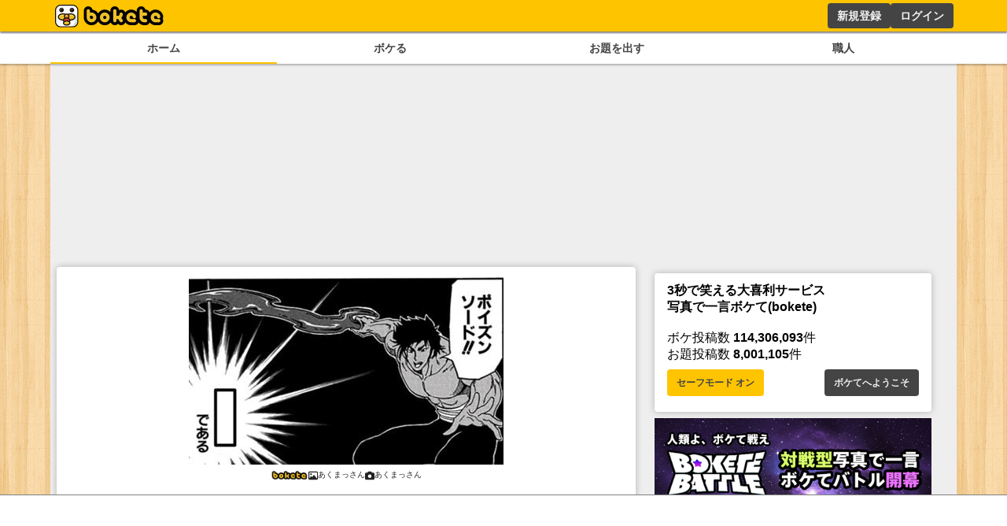

--- FILE ---
content_type: text/html; charset=utf-8
request_url: https://www.google.com/recaptcha/api2/aframe
body_size: 268
content:
<!DOCTYPE HTML><html><head><meta http-equiv="content-type" content="text/html; charset=UTF-8"></head><body><script nonce="QtXSn0yROWOBJToYBFpiYQ">/** Anti-fraud and anti-abuse applications only. See google.com/recaptcha */ try{var clients={'sodar':'https://pagead2.googlesyndication.com/pagead/sodar?'};window.addEventListener("message",function(a){try{if(a.source===window.parent){var b=JSON.parse(a.data);var c=clients[b['id']];if(c){var d=document.createElement('img');d.src=c+b['params']+'&rc='+(localStorage.getItem("rc::a")?sessionStorage.getItem("rc::b"):"");window.document.body.appendChild(d);sessionStorage.setItem("rc::e",parseInt(sessionStorage.getItem("rc::e")||0)+1);localStorage.setItem("rc::h",'1769778365315');}}}catch(b){}});window.parent.postMessage("_grecaptcha_ready", "*");}catch(b){}</script></body></html>

--- FILE ---
content_type: application/javascript; charset=utf-8
request_url: https://fundingchoicesmessages.google.com/f/AGSKWxX38ezAOxIoPywaNr3trniypuRBZTZcywc-jfqOCk6R6x2XymoZMtPaOj4zkyjdiFMIRFOVGdAFGoxgQnw6EXUiklv22lw2WE_rKTyU0yhDDsT11K46NUKU9ln1cHdq4ietQxE_9QTLpsDao9KdvboBnPXoRyL1ocbMFdJ9hg7P-aXOeRfxkk2IE27N/_-advertisement./placeholder-ad--468x060_/80x468_.ga/ads.
body_size: -1285
content:
window['7a0d97cf-835b-4c1d-adb3-662f875449f1'] = true;